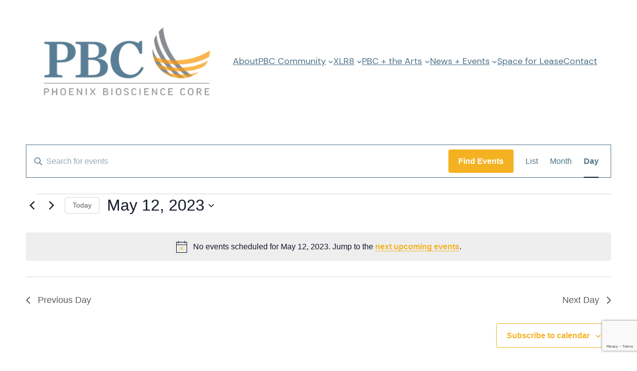

--- FILE ---
content_type: text/html; charset=utf-8
request_url: https://www.google.com/recaptcha/api2/anchor?ar=1&k=6LffPSIfAAAAAJfcPamaYNgBt1skFGwT2br1orzs&co=aHR0cHM6Ly9waG9lbml4Ymlvc2NpZW5jZWNvcmUuY29tOjQ0Mw..&hl=en&v=PoyoqOPhxBO7pBk68S4YbpHZ&size=invisible&anchor-ms=20000&execute-ms=30000&cb=1544ypz0b7su
body_size: 48723
content:
<!DOCTYPE HTML><html dir="ltr" lang="en"><head><meta http-equiv="Content-Type" content="text/html; charset=UTF-8">
<meta http-equiv="X-UA-Compatible" content="IE=edge">
<title>reCAPTCHA</title>
<style type="text/css">
/* cyrillic-ext */
@font-face {
  font-family: 'Roboto';
  font-style: normal;
  font-weight: 400;
  font-stretch: 100%;
  src: url(//fonts.gstatic.com/s/roboto/v48/KFO7CnqEu92Fr1ME7kSn66aGLdTylUAMa3GUBHMdazTgWw.woff2) format('woff2');
  unicode-range: U+0460-052F, U+1C80-1C8A, U+20B4, U+2DE0-2DFF, U+A640-A69F, U+FE2E-FE2F;
}
/* cyrillic */
@font-face {
  font-family: 'Roboto';
  font-style: normal;
  font-weight: 400;
  font-stretch: 100%;
  src: url(//fonts.gstatic.com/s/roboto/v48/KFO7CnqEu92Fr1ME7kSn66aGLdTylUAMa3iUBHMdazTgWw.woff2) format('woff2');
  unicode-range: U+0301, U+0400-045F, U+0490-0491, U+04B0-04B1, U+2116;
}
/* greek-ext */
@font-face {
  font-family: 'Roboto';
  font-style: normal;
  font-weight: 400;
  font-stretch: 100%;
  src: url(//fonts.gstatic.com/s/roboto/v48/KFO7CnqEu92Fr1ME7kSn66aGLdTylUAMa3CUBHMdazTgWw.woff2) format('woff2');
  unicode-range: U+1F00-1FFF;
}
/* greek */
@font-face {
  font-family: 'Roboto';
  font-style: normal;
  font-weight: 400;
  font-stretch: 100%;
  src: url(//fonts.gstatic.com/s/roboto/v48/KFO7CnqEu92Fr1ME7kSn66aGLdTylUAMa3-UBHMdazTgWw.woff2) format('woff2');
  unicode-range: U+0370-0377, U+037A-037F, U+0384-038A, U+038C, U+038E-03A1, U+03A3-03FF;
}
/* math */
@font-face {
  font-family: 'Roboto';
  font-style: normal;
  font-weight: 400;
  font-stretch: 100%;
  src: url(//fonts.gstatic.com/s/roboto/v48/KFO7CnqEu92Fr1ME7kSn66aGLdTylUAMawCUBHMdazTgWw.woff2) format('woff2');
  unicode-range: U+0302-0303, U+0305, U+0307-0308, U+0310, U+0312, U+0315, U+031A, U+0326-0327, U+032C, U+032F-0330, U+0332-0333, U+0338, U+033A, U+0346, U+034D, U+0391-03A1, U+03A3-03A9, U+03B1-03C9, U+03D1, U+03D5-03D6, U+03F0-03F1, U+03F4-03F5, U+2016-2017, U+2034-2038, U+203C, U+2040, U+2043, U+2047, U+2050, U+2057, U+205F, U+2070-2071, U+2074-208E, U+2090-209C, U+20D0-20DC, U+20E1, U+20E5-20EF, U+2100-2112, U+2114-2115, U+2117-2121, U+2123-214F, U+2190, U+2192, U+2194-21AE, U+21B0-21E5, U+21F1-21F2, U+21F4-2211, U+2213-2214, U+2216-22FF, U+2308-230B, U+2310, U+2319, U+231C-2321, U+2336-237A, U+237C, U+2395, U+239B-23B7, U+23D0, U+23DC-23E1, U+2474-2475, U+25AF, U+25B3, U+25B7, U+25BD, U+25C1, U+25CA, U+25CC, U+25FB, U+266D-266F, U+27C0-27FF, U+2900-2AFF, U+2B0E-2B11, U+2B30-2B4C, U+2BFE, U+3030, U+FF5B, U+FF5D, U+1D400-1D7FF, U+1EE00-1EEFF;
}
/* symbols */
@font-face {
  font-family: 'Roboto';
  font-style: normal;
  font-weight: 400;
  font-stretch: 100%;
  src: url(//fonts.gstatic.com/s/roboto/v48/KFO7CnqEu92Fr1ME7kSn66aGLdTylUAMaxKUBHMdazTgWw.woff2) format('woff2');
  unicode-range: U+0001-000C, U+000E-001F, U+007F-009F, U+20DD-20E0, U+20E2-20E4, U+2150-218F, U+2190, U+2192, U+2194-2199, U+21AF, U+21E6-21F0, U+21F3, U+2218-2219, U+2299, U+22C4-22C6, U+2300-243F, U+2440-244A, U+2460-24FF, U+25A0-27BF, U+2800-28FF, U+2921-2922, U+2981, U+29BF, U+29EB, U+2B00-2BFF, U+4DC0-4DFF, U+FFF9-FFFB, U+10140-1018E, U+10190-1019C, U+101A0, U+101D0-101FD, U+102E0-102FB, U+10E60-10E7E, U+1D2C0-1D2D3, U+1D2E0-1D37F, U+1F000-1F0FF, U+1F100-1F1AD, U+1F1E6-1F1FF, U+1F30D-1F30F, U+1F315, U+1F31C, U+1F31E, U+1F320-1F32C, U+1F336, U+1F378, U+1F37D, U+1F382, U+1F393-1F39F, U+1F3A7-1F3A8, U+1F3AC-1F3AF, U+1F3C2, U+1F3C4-1F3C6, U+1F3CA-1F3CE, U+1F3D4-1F3E0, U+1F3ED, U+1F3F1-1F3F3, U+1F3F5-1F3F7, U+1F408, U+1F415, U+1F41F, U+1F426, U+1F43F, U+1F441-1F442, U+1F444, U+1F446-1F449, U+1F44C-1F44E, U+1F453, U+1F46A, U+1F47D, U+1F4A3, U+1F4B0, U+1F4B3, U+1F4B9, U+1F4BB, U+1F4BF, U+1F4C8-1F4CB, U+1F4D6, U+1F4DA, U+1F4DF, U+1F4E3-1F4E6, U+1F4EA-1F4ED, U+1F4F7, U+1F4F9-1F4FB, U+1F4FD-1F4FE, U+1F503, U+1F507-1F50B, U+1F50D, U+1F512-1F513, U+1F53E-1F54A, U+1F54F-1F5FA, U+1F610, U+1F650-1F67F, U+1F687, U+1F68D, U+1F691, U+1F694, U+1F698, U+1F6AD, U+1F6B2, U+1F6B9-1F6BA, U+1F6BC, U+1F6C6-1F6CF, U+1F6D3-1F6D7, U+1F6E0-1F6EA, U+1F6F0-1F6F3, U+1F6F7-1F6FC, U+1F700-1F7FF, U+1F800-1F80B, U+1F810-1F847, U+1F850-1F859, U+1F860-1F887, U+1F890-1F8AD, U+1F8B0-1F8BB, U+1F8C0-1F8C1, U+1F900-1F90B, U+1F93B, U+1F946, U+1F984, U+1F996, U+1F9E9, U+1FA00-1FA6F, U+1FA70-1FA7C, U+1FA80-1FA89, U+1FA8F-1FAC6, U+1FACE-1FADC, U+1FADF-1FAE9, U+1FAF0-1FAF8, U+1FB00-1FBFF;
}
/* vietnamese */
@font-face {
  font-family: 'Roboto';
  font-style: normal;
  font-weight: 400;
  font-stretch: 100%;
  src: url(//fonts.gstatic.com/s/roboto/v48/KFO7CnqEu92Fr1ME7kSn66aGLdTylUAMa3OUBHMdazTgWw.woff2) format('woff2');
  unicode-range: U+0102-0103, U+0110-0111, U+0128-0129, U+0168-0169, U+01A0-01A1, U+01AF-01B0, U+0300-0301, U+0303-0304, U+0308-0309, U+0323, U+0329, U+1EA0-1EF9, U+20AB;
}
/* latin-ext */
@font-face {
  font-family: 'Roboto';
  font-style: normal;
  font-weight: 400;
  font-stretch: 100%;
  src: url(//fonts.gstatic.com/s/roboto/v48/KFO7CnqEu92Fr1ME7kSn66aGLdTylUAMa3KUBHMdazTgWw.woff2) format('woff2');
  unicode-range: U+0100-02BA, U+02BD-02C5, U+02C7-02CC, U+02CE-02D7, U+02DD-02FF, U+0304, U+0308, U+0329, U+1D00-1DBF, U+1E00-1E9F, U+1EF2-1EFF, U+2020, U+20A0-20AB, U+20AD-20C0, U+2113, U+2C60-2C7F, U+A720-A7FF;
}
/* latin */
@font-face {
  font-family: 'Roboto';
  font-style: normal;
  font-weight: 400;
  font-stretch: 100%;
  src: url(//fonts.gstatic.com/s/roboto/v48/KFO7CnqEu92Fr1ME7kSn66aGLdTylUAMa3yUBHMdazQ.woff2) format('woff2');
  unicode-range: U+0000-00FF, U+0131, U+0152-0153, U+02BB-02BC, U+02C6, U+02DA, U+02DC, U+0304, U+0308, U+0329, U+2000-206F, U+20AC, U+2122, U+2191, U+2193, U+2212, U+2215, U+FEFF, U+FFFD;
}
/* cyrillic-ext */
@font-face {
  font-family: 'Roboto';
  font-style: normal;
  font-weight: 500;
  font-stretch: 100%;
  src: url(//fonts.gstatic.com/s/roboto/v48/KFO7CnqEu92Fr1ME7kSn66aGLdTylUAMa3GUBHMdazTgWw.woff2) format('woff2');
  unicode-range: U+0460-052F, U+1C80-1C8A, U+20B4, U+2DE0-2DFF, U+A640-A69F, U+FE2E-FE2F;
}
/* cyrillic */
@font-face {
  font-family: 'Roboto';
  font-style: normal;
  font-weight: 500;
  font-stretch: 100%;
  src: url(//fonts.gstatic.com/s/roboto/v48/KFO7CnqEu92Fr1ME7kSn66aGLdTylUAMa3iUBHMdazTgWw.woff2) format('woff2');
  unicode-range: U+0301, U+0400-045F, U+0490-0491, U+04B0-04B1, U+2116;
}
/* greek-ext */
@font-face {
  font-family: 'Roboto';
  font-style: normal;
  font-weight: 500;
  font-stretch: 100%;
  src: url(//fonts.gstatic.com/s/roboto/v48/KFO7CnqEu92Fr1ME7kSn66aGLdTylUAMa3CUBHMdazTgWw.woff2) format('woff2');
  unicode-range: U+1F00-1FFF;
}
/* greek */
@font-face {
  font-family: 'Roboto';
  font-style: normal;
  font-weight: 500;
  font-stretch: 100%;
  src: url(//fonts.gstatic.com/s/roboto/v48/KFO7CnqEu92Fr1ME7kSn66aGLdTylUAMa3-UBHMdazTgWw.woff2) format('woff2');
  unicode-range: U+0370-0377, U+037A-037F, U+0384-038A, U+038C, U+038E-03A1, U+03A3-03FF;
}
/* math */
@font-face {
  font-family: 'Roboto';
  font-style: normal;
  font-weight: 500;
  font-stretch: 100%;
  src: url(//fonts.gstatic.com/s/roboto/v48/KFO7CnqEu92Fr1ME7kSn66aGLdTylUAMawCUBHMdazTgWw.woff2) format('woff2');
  unicode-range: U+0302-0303, U+0305, U+0307-0308, U+0310, U+0312, U+0315, U+031A, U+0326-0327, U+032C, U+032F-0330, U+0332-0333, U+0338, U+033A, U+0346, U+034D, U+0391-03A1, U+03A3-03A9, U+03B1-03C9, U+03D1, U+03D5-03D6, U+03F0-03F1, U+03F4-03F5, U+2016-2017, U+2034-2038, U+203C, U+2040, U+2043, U+2047, U+2050, U+2057, U+205F, U+2070-2071, U+2074-208E, U+2090-209C, U+20D0-20DC, U+20E1, U+20E5-20EF, U+2100-2112, U+2114-2115, U+2117-2121, U+2123-214F, U+2190, U+2192, U+2194-21AE, U+21B0-21E5, U+21F1-21F2, U+21F4-2211, U+2213-2214, U+2216-22FF, U+2308-230B, U+2310, U+2319, U+231C-2321, U+2336-237A, U+237C, U+2395, U+239B-23B7, U+23D0, U+23DC-23E1, U+2474-2475, U+25AF, U+25B3, U+25B7, U+25BD, U+25C1, U+25CA, U+25CC, U+25FB, U+266D-266F, U+27C0-27FF, U+2900-2AFF, U+2B0E-2B11, U+2B30-2B4C, U+2BFE, U+3030, U+FF5B, U+FF5D, U+1D400-1D7FF, U+1EE00-1EEFF;
}
/* symbols */
@font-face {
  font-family: 'Roboto';
  font-style: normal;
  font-weight: 500;
  font-stretch: 100%;
  src: url(//fonts.gstatic.com/s/roboto/v48/KFO7CnqEu92Fr1ME7kSn66aGLdTylUAMaxKUBHMdazTgWw.woff2) format('woff2');
  unicode-range: U+0001-000C, U+000E-001F, U+007F-009F, U+20DD-20E0, U+20E2-20E4, U+2150-218F, U+2190, U+2192, U+2194-2199, U+21AF, U+21E6-21F0, U+21F3, U+2218-2219, U+2299, U+22C4-22C6, U+2300-243F, U+2440-244A, U+2460-24FF, U+25A0-27BF, U+2800-28FF, U+2921-2922, U+2981, U+29BF, U+29EB, U+2B00-2BFF, U+4DC0-4DFF, U+FFF9-FFFB, U+10140-1018E, U+10190-1019C, U+101A0, U+101D0-101FD, U+102E0-102FB, U+10E60-10E7E, U+1D2C0-1D2D3, U+1D2E0-1D37F, U+1F000-1F0FF, U+1F100-1F1AD, U+1F1E6-1F1FF, U+1F30D-1F30F, U+1F315, U+1F31C, U+1F31E, U+1F320-1F32C, U+1F336, U+1F378, U+1F37D, U+1F382, U+1F393-1F39F, U+1F3A7-1F3A8, U+1F3AC-1F3AF, U+1F3C2, U+1F3C4-1F3C6, U+1F3CA-1F3CE, U+1F3D4-1F3E0, U+1F3ED, U+1F3F1-1F3F3, U+1F3F5-1F3F7, U+1F408, U+1F415, U+1F41F, U+1F426, U+1F43F, U+1F441-1F442, U+1F444, U+1F446-1F449, U+1F44C-1F44E, U+1F453, U+1F46A, U+1F47D, U+1F4A3, U+1F4B0, U+1F4B3, U+1F4B9, U+1F4BB, U+1F4BF, U+1F4C8-1F4CB, U+1F4D6, U+1F4DA, U+1F4DF, U+1F4E3-1F4E6, U+1F4EA-1F4ED, U+1F4F7, U+1F4F9-1F4FB, U+1F4FD-1F4FE, U+1F503, U+1F507-1F50B, U+1F50D, U+1F512-1F513, U+1F53E-1F54A, U+1F54F-1F5FA, U+1F610, U+1F650-1F67F, U+1F687, U+1F68D, U+1F691, U+1F694, U+1F698, U+1F6AD, U+1F6B2, U+1F6B9-1F6BA, U+1F6BC, U+1F6C6-1F6CF, U+1F6D3-1F6D7, U+1F6E0-1F6EA, U+1F6F0-1F6F3, U+1F6F7-1F6FC, U+1F700-1F7FF, U+1F800-1F80B, U+1F810-1F847, U+1F850-1F859, U+1F860-1F887, U+1F890-1F8AD, U+1F8B0-1F8BB, U+1F8C0-1F8C1, U+1F900-1F90B, U+1F93B, U+1F946, U+1F984, U+1F996, U+1F9E9, U+1FA00-1FA6F, U+1FA70-1FA7C, U+1FA80-1FA89, U+1FA8F-1FAC6, U+1FACE-1FADC, U+1FADF-1FAE9, U+1FAF0-1FAF8, U+1FB00-1FBFF;
}
/* vietnamese */
@font-face {
  font-family: 'Roboto';
  font-style: normal;
  font-weight: 500;
  font-stretch: 100%;
  src: url(//fonts.gstatic.com/s/roboto/v48/KFO7CnqEu92Fr1ME7kSn66aGLdTylUAMa3OUBHMdazTgWw.woff2) format('woff2');
  unicode-range: U+0102-0103, U+0110-0111, U+0128-0129, U+0168-0169, U+01A0-01A1, U+01AF-01B0, U+0300-0301, U+0303-0304, U+0308-0309, U+0323, U+0329, U+1EA0-1EF9, U+20AB;
}
/* latin-ext */
@font-face {
  font-family: 'Roboto';
  font-style: normal;
  font-weight: 500;
  font-stretch: 100%;
  src: url(//fonts.gstatic.com/s/roboto/v48/KFO7CnqEu92Fr1ME7kSn66aGLdTylUAMa3KUBHMdazTgWw.woff2) format('woff2');
  unicode-range: U+0100-02BA, U+02BD-02C5, U+02C7-02CC, U+02CE-02D7, U+02DD-02FF, U+0304, U+0308, U+0329, U+1D00-1DBF, U+1E00-1E9F, U+1EF2-1EFF, U+2020, U+20A0-20AB, U+20AD-20C0, U+2113, U+2C60-2C7F, U+A720-A7FF;
}
/* latin */
@font-face {
  font-family: 'Roboto';
  font-style: normal;
  font-weight: 500;
  font-stretch: 100%;
  src: url(//fonts.gstatic.com/s/roboto/v48/KFO7CnqEu92Fr1ME7kSn66aGLdTylUAMa3yUBHMdazQ.woff2) format('woff2');
  unicode-range: U+0000-00FF, U+0131, U+0152-0153, U+02BB-02BC, U+02C6, U+02DA, U+02DC, U+0304, U+0308, U+0329, U+2000-206F, U+20AC, U+2122, U+2191, U+2193, U+2212, U+2215, U+FEFF, U+FFFD;
}
/* cyrillic-ext */
@font-face {
  font-family: 'Roboto';
  font-style: normal;
  font-weight: 900;
  font-stretch: 100%;
  src: url(//fonts.gstatic.com/s/roboto/v48/KFO7CnqEu92Fr1ME7kSn66aGLdTylUAMa3GUBHMdazTgWw.woff2) format('woff2');
  unicode-range: U+0460-052F, U+1C80-1C8A, U+20B4, U+2DE0-2DFF, U+A640-A69F, U+FE2E-FE2F;
}
/* cyrillic */
@font-face {
  font-family: 'Roboto';
  font-style: normal;
  font-weight: 900;
  font-stretch: 100%;
  src: url(//fonts.gstatic.com/s/roboto/v48/KFO7CnqEu92Fr1ME7kSn66aGLdTylUAMa3iUBHMdazTgWw.woff2) format('woff2');
  unicode-range: U+0301, U+0400-045F, U+0490-0491, U+04B0-04B1, U+2116;
}
/* greek-ext */
@font-face {
  font-family: 'Roboto';
  font-style: normal;
  font-weight: 900;
  font-stretch: 100%;
  src: url(//fonts.gstatic.com/s/roboto/v48/KFO7CnqEu92Fr1ME7kSn66aGLdTylUAMa3CUBHMdazTgWw.woff2) format('woff2');
  unicode-range: U+1F00-1FFF;
}
/* greek */
@font-face {
  font-family: 'Roboto';
  font-style: normal;
  font-weight: 900;
  font-stretch: 100%;
  src: url(//fonts.gstatic.com/s/roboto/v48/KFO7CnqEu92Fr1ME7kSn66aGLdTylUAMa3-UBHMdazTgWw.woff2) format('woff2');
  unicode-range: U+0370-0377, U+037A-037F, U+0384-038A, U+038C, U+038E-03A1, U+03A3-03FF;
}
/* math */
@font-face {
  font-family: 'Roboto';
  font-style: normal;
  font-weight: 900;
  font-stretch: 100%;
  src: url(//fonts.gstatic.com/s/roboto/v48/KFO7CnqEu92Fr1ME7kSn66aGLdTylUAMawCUBHMdazTgWw.woff2) format('woff2');
  unicode-range: U+0302-0303, U+0305, U+0307-0308, U+0310, U+0312, U+0315, U+031A, U+0326-0327, U+032C, U+032F-0330, U+0332-0333, U+0338, U+033A, U+0346, U+034D, U+0391-03A1, U+03A3-03A9, U+03B1-03C9, U+03D1, U+03D5-03D6, U+03F0-03F1, U+03F4-03F5, U+2016-2017, U+2034-2038, U+203C, U+2040, U+2043, U+2047, U+2050, U+2057, U+205F, U+2070-2071, U+2074-208E, U+2090-209C, U+20D0-20DC, U+20E1, U+20E5-20EF, U+2100-2112, U+2114-2115, U+2117-2121, U+2123-214F, U+2190, U+2192, U+2194-21AE, U+21B0-21E5, U+21F1-21F2, U+21F4-2211, U+2213-2214, U+2216-22FF, U+2308-230B, U+2310, U+2319, U+231C-2321, U+2336-237A, U+237C, U+2395, U+239B-23B7, U+23D0, U+23DC-23E1, U+2474-2475, U+25AF, U+25B3, U+25B7, U+25BD, U+25C1, U+25CA, U+25CC, U+25FB, U+266D-266F, U+27C0-27FF, U+2900-2AFF, U+2B0E-2B11, U+2B30-2B4C, U+2BFE, U+3030, U+FF5B, U+FF5D, U+1D400-1D7FF, U+1EE00-1EEFF;
}
/* symbols */
@font-face {
  font-family: 'Roboto';
  font-style: normal;
  font-weight: 900;
  font-stretch: 100%;
  src: url(//fonts.gstatic.com/s/roboto/v48/KFO7CnqEu92Fr1ME7kSn66aGLdTylUAMaxKUBHMdazTgWw.woff2) format('woff2');
  unicode-range: U+0001-000C, U+000E-001F, U+007F-009F, U+20DD-20E0, U+20E2-20E4, U+2150-218F, U+2190, U+2192, U+2194-2199, U+21AF, U+21E6-21F0, U+21F3, U+2218-2219, U+2299, U+22C4-22C6, U+2300-243F, U+2440-244A, U+2460-24FF, U+25A0-27BF, U+2800-28FF, U+2921-2922, U+2981, U+29BF, U+29EB, U+2B00-2BFF, U+4DC0-4DFF, U+FFF9-FFFB, U+10140-1018E, U+10190-1019C, U+101A0, U+101D0-101FD, U+102E0-102FB, U+10E60-10E7E, U+1D2C0-1D2D3, U+1D2E0-1D37F, U+1F000-1F0FF, U+1F100-1F1AD, U+1F1E6-1F1FF, U+1F30D-1F30F, U+1F315, U+1F31C, U+1F31E, U+1F320-1F32C, U+1F336, U+1F378, U+1F37D, U+1F382, U+1F393-1F39F, U+1F3A7-1F3A8, U+1F3AC-1F3AF, U+1F3C2, U+1F3C4-1F3C6, U+1F3CA-1F3CE, U+1F3D4-1F3E0, U+1F3ED, U+1F3F1-1F3F3, U+1F3F5-1F3F7, U+1F408, U+1F415, U+1F41F, U+1F426, U+1F43F, U+1F441-1F442, U+1F444, U+1F446-1F449, U+1F44C-1F44E, U+1F453, U+1F46A, U+1F47D, U+1F4A3, U+1F4B0, U+1F4B3, U+1F4B9, U+1F4BB, U+1F4BF, U+1F4C8-1F4CB, U+1F4D6, U+1F4DA, U+1F4DF, U+1F4E3-1F4E6, U+1F4EA-1F4ED, U+1F4F7, U+1F4F9-1F4FB, U+1F4FD-1F4FE, U+1F503, U+1F507-1F50B, U+1F50D, U+1F512-1F513, U+1F53E-1F54A, U+1F54F-1F5FA, U+1F610, U+1F650-1F67F, U+1F687, U+1F68D, U+1F691, U+1F694, U+1F698, U+1F6AD, U+1F6B2, U+1F6B9-1F6BA, U+1F6BC, U+1F6C6-1F6CF, U+1F6D3-1F6D7, U+1F6E0-1F6EA, U+1F6F0-1F6F3, U+1F6F7-1F6FC, U+1F700-1F7FF, U+1F800-1F80B, U+1F810-1F847, U+1F850-1F859, U+1F860-1F887, U+1F890-1F8AD, U+1F8B0-1F8BB, U+1F8C0-1F8C1, U+1F900-1F90B, U+1F93B, U+1F946, U+1F984, U+1F996, U+1F9E9, U+1FA00-1FA6F, U+1FA70-1FA7C, U+1FA80-1FA89, U+1FA8F-1FAC6, U+1FACE-1FADC, U+1FADF-1FAE9, U+1FAF0-1FAF8, U+1FB00-1FBFF;
}
/* vietnamese */
@font-face {
  font-family: 'Roboto';
  font-style: normal;
  font-weight: 900;
  font-stretch: 100%;
  src: url(//fonts.gstatic.com/s/roboto/v48/KFO7CnqEu92Fr1ME7kSn66aGLdTylUAMa3OUBHMdazTgWw.woff2) format('woff2');
  unicode-range: U+0102-0103, U+0110-0111, U+0128-0129, U+0168-0169, U+01A0-01A1, U+01AF-01B0, U+0300-0301, U+0303-0304, U+0308-0309, U+0323, U+0329, U+1EA0-1EF9, U+20AB;
}
/* latin-ext */
@font-face {
  font-family: 'Roboto';
  font-style: normal;
  font-weight: 900;
  font-stretch: 100%;
  src: url(//fonts.gstatic.com/s/roboto/v48/KFO7CnqEu92Fr1ME7kSn66aGLdTylUAMa3KUBHMdazTgWw.woff2) format('woff2');
  unicode-range: U+0100-02BA, U+02BD-02C5, U+02C7-02CC, U+02CE-02D7, U+02DD-02FF, U+0304, U+0308, U+0329, U+1D00-1DBF, U+1E00-1E9F, U+1EF2-1EFF, U+2020, U+20A0-20AB, U+20AD-20C0, U+2113, U+2C60-2C7F, U+A720-A7FF;
}
/* latin */
@font-face {
  font-family: 'Roboto';
  font-style: normal;
  font-weight: 900;
  font-stretch: 100%;
  src: url(//fonts.gstatic.com/s/roboto/v48/KFO7CnqEu92Fr1ME7kSn66aGLdTylUAMa3yUBHMdazQ.woff2) format('woff2');
  unicode-range: U+0000-00FF, U+0131, U+0152-0153, U+02BB-02BC, U+02C6, U+02DA, U+02DC, U+0304, U+0308, U+0329, U+2000-206F, U+20AC, U+2122, U+2191, U+2193, U+2212, U+2215, U+FEFF, U+FFFD;
}

</style>
<link rel="stylesheet" type="text/css" href="https://www.gstatic.com/recaptcha/releases/PoyoqOPhxBO7pBk68S4YbpHZ/styles__ltr.css">
<script nonce="YOSGQXIra80UfOE62IBu7A" type="text/javascript">window['__recaptcha_api'] = 'https://www.google.com/recaptcha/api2/';</script>
<script type="text/javascript" src="https://www.gstatic.com/recaptcha/releases/PoyoqOPhxBO7pBk68S4YbpHZ/recaptcha__en.js" nonce="YOSGQXIra80UfOE62IBu7A">
      
    </script></head>
<body><div id="rc-anchor-alert" class="rc-anchor-alert"></div>
<input type="hidden" id="recaptcha-token" value="[base64]">
<script type="text/javascript" nonce="YOSGQXIra80UfOE62IBu7A">
      recaptcha.anchor.Main.init("[\x22ainput\x22,[\x22bgdata\x22,\x22\x22,\[base64]/[base64]/[base64]/[base64]/cjw8ejpyPj4+eil9Y2F0Y2gobCl7dGhyb3cgbDt9fSxIPWZ1bmN0aW9uKHcsdCx6KXtpZih3PT0xOTR8fHc9PTIwOCl0LnZbd10/dC52W3ddLmNvbmNhdCh6KTp0LnZbd109b2Yoeix0KTtlbHNle2lmKHQuYkImJnchPTMxNylyZXR1cm47dz09NjZ8fHc9PTEyMnx8dz09NDcwfHx3PT00NHx8dz09NDE2fHx3PT0zOTd8fHc9PTQyMXx8dz09Njh8fHc9PTcwfHx3PT0xODQ/[base64]/[base64]/[base64]/bmV3IGRbVl0oSlswXSk6cD09Mj9uZXcgZFtWXShKWzBdLEpbMV0pOnA9PTM/bmV3IGRbVl0oSlswXSxKWzFdLEpbMl0pOnA9PTQ/[base64]/[base64]/[base64]/[base64]\x22,\[base64]\x22,\x22dn7DrkVzw7nDmQQcwpY1K2zDuiNvw4oACAnDtgfDuGPCnF9zMmUCBsOpw6pcHMKFNBbDucOFwpjDlcOrTsOCXcKZwrfDoB7DncOMTVAcw6/[base64]/QHtpcGHDpMKEXAQACzxOfMORFsOCE8K7RhHCssOtOSTDlsKBKMKNw57DtCBnETM6wow5ScOZwojClj1AHMK6eCXDqMOUwq1hw7MlJMOkJQzDtxDCiD4iw681w4rDq8Kqw4vChXIuCkR+UsOmBMOvA8Orw7rDlSxOwr/CiMOCZyszc8OEXsOIwr7DlcOmPCLDkcKGw5QGw6QwSxnDqsKQbSXCoHJAw6LChMKwfcKZwrrCg08mw7bDkcKWP8OXMsOIwq45NGnCoDkrZ2NGwoDCvRAnPsKQw4fCvibDgMORwoYqHw7CnH/Ci8OcwqhuAmBcwpcwcl7CuB/CvMOzTSsiwqDDvhgeb0EISmgiSyzDkSFtw5Qbw6pNDMKiw4h4ecOFQsKtwoFfw44nRzF4w6zDgUZ+w4VNE8Odw5UGwq3Dg17Chhkad8OUw7ZSwrJ8XsKnwq/DpijDkwTDtMKyw7/DvV5lXTh5wqnDtxc9w6XCgRnCv0XCikMEwqZAdcKsw7Q/wpNmw7wkEsKow7fChMKew6FASE7DvsOIPyMJEcKbWcOfEB/DpsOEE8KTBhZxYcKef17CgMOWw7/[base64]/CicKAaHddwql+ZhrCr8OUwr8KwqlSwpXCh2PCssKtBzbCnyZEY8OUV1HDrgElSMKLw6RkKnZNY8OywqRfOMKqJsOLJlZkEV7DvMOzSMO4bG7Cs8ODBRjCuzrCkQ4bw5bDnm8lXcOkwp7DkEYtKx8Rw4/[base64]/[base64]/CjMOKPn/Dk0oBM8OVImBEwpHDiMOCd1zDoCU/fcKkwqgoJiN1UAvCjsKYw40EHcOGPznDrgXDkcKswp5bw4gdw4fDqVzDtBMSwrXCnMOuwoYWU8KSSsOsHjHDtcKIPlJKwo9JP3QmT07CtcK0wqU8NWtbEcKawrDCjlPDp8KTw61kw59NwqDDi8OIIn0zRcODPw7DpB/CgsOMw7R6PmLClMK/bWzDgMKBw7gfw7dRwrtaVUnDscKQMsK9YsOhT2gJwqfCskl4KkrDhXJjDsKOUw1owqHClMK0W0fDnsKcI8KBw5rDq8OdaMO2w7Qnw4/Di8OgK8OUw7/[base64]/CmAY2RFPDnj7DtMOpw54Xw4jDusKiwoXDtjDDiWjCqiPDm8OBwoRrw6pAS8K9wpRociEtTMK2DnlNDMKOwrRkw5zCjirDm1rDvH3DqcKrwrvCnUjDmsKOwp/[base64]/wpM6wokTwrZlw6U+L8OHX1zDhkDCqMOkeWfCvcKRwqDDvcKqHS4Pw6HDt0NkfwXDr2bDm24twqxTwqjDusKtIj9uwrYzTMKwGRvDs35gTcKbwqTCkC/DssKbw4ogRSzDs35kJ3HCvXZiw5jDiUN5w4fCksO1QnLCqMOfw4XDrXtbMH5pw6F1HV3Cs1YYwpvDkcKzwqjDj0rCqcOET33ClUvDhQ1jDw0Iw7MPWsOwLMKAw7rDtgHDg17DmF9yUXMbwr4mDMKrwqNiw5YpW1VZHsO4QHLCgcOldls/wqvDkD/Cn1bDnxDCh1xlbHMHw7dow5jDhC/Du3HDnMOTwpEowpbCoV4iMCRow5rDumYtAiVhGTjCj8Ofw5gRwq8ew4AQM8KrHcKUwp0bw5E/HnTDn8O9wq1ew5TCvm4rwr8eM8KFw5zDhMOWfsK/JQbDqsKnw63CrHk+aTUqwoxnSsOPG8K7BhTCqcO8wrTDtMOHIcKkNU8hM3FqwrfCmiIYw4rDg17Cm1IowqPCmsOJw7TCi2/DoMKCQG02FMK3w4TDqVsCwrHDtMOLwobDvcKZDhLCk1pBeyl/XDTDrEzCtkLDkmMYwqUnw6fDo8O7HEk+wpXDhsObw6BmaVfDh8KyacOiVMO7FcKSwrlAIk4Qw7tMwrLDpkLDv8KGb8OXw73DusKUwo/DlA98Nmlww4dBEsKSw6EPGyTDuTjCjsOow5zDnMK+w5nCgMOmDnXDsMK0wrLCk0fCmsKcBmrCpsOhwpfDiE7Ctz0SwrE3wpLDtcOEaiZbalfCvMOGwrfCu8KzT8O2dcOUN8OyVcK6DcOPey3ClCYBN8KLwpbDosKLw73Cq0QwbsKIworDqMKmQXt/w5HDi8OkBAPCjS0XDx/CogJ7NcOAXG7DvCIgD3bCg8KeByvCkH9OwqhbK8OLRcKzw6vDuMOYwo99wojCrx3CksOgw4jCv0d2w5fClMOaw4o+wp4rQMKMw7YtEMKFR2E0wpXCr8Kaw50XwpBTwpvCnMKtasOnUMOCRsK/UMKjw51vBBbDjDHDisOcw6B4ecOscMOOLSrDhMOpwpYuwrTDgBLCpmzDkcKQw5Jqw74De8KTwpnDlsOaLsK6KMOVwr/DnWImw6ZWdTVZwqwrwqwlwpkQGQwywrXDhyo0PMKkwoxYw7nDuwjDrE5TciDDmlnDisKIwo5pwozDgw3Di8O+w7rCl8OPF39Tw7TCisOldsOLw5fChBnCpy7DicKIw4nDvsOOPXTDgjzCgxfDiMO/B8OTZxkbVVtKwpLCu1Ucw7jDqsODPsOfwoDDnxR7w6pQLsKxwpYnFApiOSrCq0LCk2JHYsOrwrFhSsO1wppzbibCjmU2w43DocKOKcKHSsKkIMOjwoXCnMKew6VTw4FRYsOsVUPDi0tKwqzDiBnDlycKw6ksGsOzwrFiwqrDs8O/wpBaQRo4wqzCqsOFZn3ChMKPBcKlw5Ayw5A6FsObB8OVecKuw64OQ8OyKBfChmJFZnk4wp7DhzwawozDk8KVQcKhT8O7wo/DhMOYKi7CiMK6KiRrw5/CscK1KsKHIizDvsKRA3DChMKxw58+w65kwpLCnMKWYHsqd8OiVAbCmTN8AcKZShDCt8KqwqVjYQDCk0XCtFvCuhfDujgTw5FZw43CjHrCvBd9Q8O2Rgglw43Cq8KYMH/ChSLCh8KPw7YtwohMwqguRFXCv2HCicOewrFAwpcMU1kew5YSJcOpYcOdQcOOw7NlwoXDgHImw6zDqMOyTQbCicOzw7JnwqDCicOmUsOhdmLCijzDtxTCpH3ClxrDvHBQw6gSwoPDv8K/wrkhwrJnIMOGFQVhw6zCrsKsw47Dv3d7w5sew4TCmMOfw4lqZXXDqMKTccO0w4Aiw47CocKgC8O1H3N6w789BEx5w67DplLCqhLCisOuw6BvFCTCtMKsEsK7w6FWFiHCpsKOGcOQw63CuMKuAcKPOm1RV8OYe29Qwp/[base64]/NMObVMOyZ8Kfw7gDbMOJHFo7TcKIbxTDkcONwrZ/G8OcYQPDo8Kwwq7DlcKhwoNBbUh1KRcYwo/[base64]/wpN3STYJf8KiBwnDtRxdXgjCuQLCtzRPbsOkw7fCncK8cARNwrAhw79mwrZRTDIMwqs9wo7CoQrDuMKDBVQ4KcOEFzgIwqp8TncjUxYfMVg1GMO9FMOqQMKKLD/ClDLDv2t9wqIkVBMKw6vDr8KQw5LDiMKRIHbDrkdEwppRw7llcMKqVmfDsnAxTsOnG8KRw5LDhsKHSFkWOMORFF95woPCjnNsMW5yPlYMUBQoa8OgKcKRwqgzbsOVDMOrR8KmAMO9AMKeJMKKHMOmw4UowrUYbMO0w6hPYQgCS1B6YMKDSTUUFQ4ww5/DssOpw687w745w7EYwrFVDhpHb3PDoMKZw44eHznDvMOOAsO8w53Dk8OtYsK0aTPDqWzCkgsowoPCmMO0MgPDlMODIMK+wrgzw4jDkgAYwpF2CnoGwo7Dg2HCjcOrOsO0w6vCgMOjwrfCthfDrMK+SsOIwpFqwrPDisKCwovCuMKGccO/AWsqEsKsbxXCtR7DncKPbsObwrPDhMK/ICsEw5zDpMOXwrRdw5zCqxvCiMO9w4HDncKXw6rCtcO6wp0yFwQaOkXDiTIuw4oNw4hDK11dGn/Dn8OVwo7CgHbCrMO6ExzCn1zCgcKDLsKSH1rDksOfVcOZw79/[base64]/CgVlGQ8KuwoXCjjLChkHDhGY+w5cYwr/CosK+w5PDtXwOV8Osw5fDl8K0JMOdwp/DpsOXw4LClQwOw4hLwpxFw4FwwpXCkjJ1w45dP3vDgcOsGxnDm0DDm8O3AMOOw6xVw5JFZcOqwoLCh8OTM0TDqxwoO3jDriJkw6MZwpvDmzUDDFjCj2AfLcK/UURQw4BNNhtzwpnDqsKcAg9AwrlQw5dMw751IMOtVMKEw5LDmcKLw6nCn8Oxw58UworDuxtdwpfDnR7CvMKvAyjCi2TDmMKVLMK8NQlEw5MgwpAMPFfCjll9woI3wrp/CFdSVcOwAsOSFsK4EMOlw6Q1w5XClsOsBn3ClQNvwokOEcO7w7LDlBpLRnXDsDvDq18qw5LCtA8wRcKPIR7CoHHCrSZyXi7Du8Olw41EbcKXCMK7woBXwpsRw5o+OThowqnClcKuwqLCmmlYwr3DsE4OLjx9PsOTwrrCgnjCsx9jwq/DtjEWR34GXMO3N2rCj8Kcwq/DmsKEY0fDhz5oDcKQwoE/eyrCtcKiwoYJJU82X8O0w4jDlRXDqsOywrIBeh/[base64]/CiW4uHsOwwrITUEoCM8Oew7TCmQF1wqbDkMKbw4nDrMONAgl6eMKOwr/CsMO/AznCjcOHwrTDhznDvMKvwo/ClsKjw69NCmnDp8OHBcO5ShnCk8KhwprDjBMywp7DlXAfwoHDqSwawp/[base64]/DlMOtwp85w4bCpcOjElHDgUQWwobDkMOpd3ZjWcOKK03DrcKmwoBMw63ClsO/wp4MwqTDllp+w4lswpYRwrVFbBvCm0HCknjDjnTCqsOHZmLCmVULTsOdXHnCpsOhw41TJCdjc1kAOcKOw5TCosO4PFTDqD8NNlUdL1rCvjJeUyY5HQwuV8KsEk7DqMOlDMO2wqjDncKOV0kGURjCoMOIIsKkw5/CuRjDhh7DoMKOw5LDgBFOL8OEwrHCnCrCslHCiMKLwpLDr8OCZWl0JXPDsWskfiB4PsOkwrTChm1LdBdiaCLChcK8ZMOpJsO2AcK9LcOPwo5aKC3Dt8O9HXbDlMK5w6c8PcOjw5lWw63Dl3FDwrzDtWkHHsOzL8OMcsOXd2jCsnnDmhxfwrXDl0/[base64]/Ct1gUIcOaUh3Csl8IQcOgw43CpBhiwq/CkENiXRfCsVTDmmluw6xgEMOjbDxBw44ECDJTwqDCtDfDlMOCw5pTIMOwKsOkP8KJw4wWHMKJw5DDoMOhf8Kaw57CgcOxCXXDgcKFw70cFmPCvCvCuwADTMOzX1AMw5DCuX/CosO2FG/DkEh3w5ZIwp3CuMKTwr3CvcK4bTnCv1HCvcKVwq7CncO3U8OGw6cSwrPCm8KhM2kuTjkWBsKJwrfDmnDDjkHDsjg8wp86wqPCicO+O8KSCBbDtGMVZsOHwqvCpVtTGnQtw5TClhZiwocUTn/CoQPCpmRBBcKjw5bDpcK7w5VqCXjDocKSwrDDjcOeJMOqRsOZf8KHw6HDhnfDmBrDisKiNMKiIRPCuhBmKMOewqo9H8Odwo8ZNcKKw6B6wrZsFMO2wo7Dv8KIVz0Nw6nDi8KjIhbDuV3CusOkXiTDmBx3OXpZw7/CiBnDvDrDtxMjfVbDrR7Dg0wORAQrwq7DhMODYEzDpX5MUjBCdMOawoHDhnhFw60Cw5svw7clwp3Cs8KnDzLCk8K9woowwpHDjX4Mw7FzQk0CY1bCoEzCnmEmwqELesO7Di0Gw73DtcOxwqvDui0vAcOaw4lhZ2EJw7/CkcKewqnDtMOAw6XCrcORw4zDv8KWemwywpXCuWomABPDh8KXXcO4w5nDjcKjw5NIw4jDv8OswrzCmcKLA2XCmQpuw5/CtXDCjXPDg8K2w5E1VMKTfsOBMkjCtiI9w6zCrcONwpB8w53Dk8K8woLDkl8XJ8OkwqfCm8Oyw707WMOqd3PCksOGAzzDkcOMX8KHQldScVF9w6wVd2NETMOvfMKTw4vCqMKHw7oTUMKZbcKNFTBzLcKOwpbDlWXDi0PCni/CqlBQQsOXYcOAw7UEw4g7wo82HB3DncO9VVbDs8O3bcKew5sSw75FPsOXw7zDqsOQwpfCiAjDj8KJw5TCksK3bj/CpVQtUsOjworDjcKtwrBUCSATOwXDswlvwpbDiWAjw5DCksOBw4/[base64]/ClMKYXS3DmcOswq1hwozDu8KVwqdUTcOFwrhIwr8KwoLDkXwjw6dJQ8OtwqUqPMOGw6fCksOZw4MHwpDDl8OLAcKjw4tLwpDCiiMaE8Oiw44pwr7CslDCpVzDgTI/wo5XUVbClUnDqh5Pwo3Dg8OPTRt8w7QadmTCg8Krw6LCqRnCohfDhDPClsOFwrxJw7A+w5bCglTCqcKrVsKAw7s6Rm5mw4tIwqdqWQlmQcK5wplEw6bDl3IKwrjCmj3CqHDCmTJVw5DCo8Onw6zCoA1hwoFmwqIyNsOLwprDkMOXw57DocO/aX0/w6DCjMK6NynCkcO+w44Jw4DDocKaw5JqSUnDk8KHJg/Cv8Ksw656a0lWw7xKJ8OYw5/ClsOiHlk3wrEueMOiwp10Bz9gw45nbG3Do8KpYxTDoVAvVcO7wqvCt8Ktw5PDp8Kjw4ZPw6fDlMOywrgdw5DDo8OPwofCucKrfiY/[base64]/QRrClcOswpkbwro/w75gHsKjZWZSPcOYVsKgH8OpKhfCskg0w43DnGoAw49jwoYPw77CpVEXMsO9wpzDlVcnw4fCiULClsK3GV3Dl8OvGV98YXtXAcOLwpPCtGTCq8OKw73DvXPDqcOVRGnDuxBMwr9Pw5h2wo7CssKVwoRONMKBWzHCvhzCuVLCtj/DglEXw4vDl8KUHAgLw4slXcOxwqkmXcKqXFhEX8Kvd8ObRMODwpHCgn3CsWcxC8OyZRfCvcOewq7Dr3dGwq9jFMOjDMOAw7zCnjtzw47Cv3NYw7XDtMK7wq/DusKjwqjCjU/Dr3ZZw5/CtiDCksOTMwJBworDncKZPSXCr8Kpw79FOWbDsCfCtcKVwqfDiAohwozDqQfCqMO0wo0Bw5pHwqzDlgtbRcKjw5jDjzt/[base64]/Di8KLwp8Ow4fCg0oVw7Esw6HCnBbCjcO5w6XDscKRHcOFDcOVAcO0NMKxwp96c8O3w7XDu25UX8OaKsKyZsOLP8O0Ah/Cv8K3wrE7fCnCjj/[base64]/Dkm/DqmnCjUkMbQIpYTvDrsO4UVl7wrfChsKqwpBDCcORwrNJZCLCj0cMw7PDg8OEw7rDoApdSUnDk1Z/[base64]/[base64]/[base64]/[base64]/CjT0HCFXDlMOiw5xWRVd+w7olw6giTMKPw4HDhWUJw6UlMQzCq8K/[base64]/w69DNS56bcOTwosYOUxCWj9OwpdaXsKGw4BQwpx2w7vCjcKcw41tLcOxa3zDq8KTw5/[base64]/[base64]/CsMKVI8KLw696w4XCu8Kqwq1lG8OqTcOjwpJewrjCr8OiNCXDp8Kxw6PCvn0Jwqw3ecKYwoJZUyzDiMK7MmZ9wpfChlgww6nDsFLCsUrDuDLCnnptwo/DlMOfwrTDr8Obw7gLX8OgTsOrY8KnI1HCgsKxCR5HwoXChm9JwpJAOi8bLmkrw5/CksKAwpbDoMKqwrJ+w4gNJxVqwoZAVxfCisOmw7jCk8KJw5/DlCjDtmcKw5rCvcOoK8OjSzfCrnvDqU3CicK5fFFUbjbChn3CtMO2wpFRUXtww6jDrmESYVjCsyDDhA4MdBnChMKmdMOmRgoVwoNrD8OowqE0XiI/[base64]/w43Co1vCtcO8w4TCgMKKw6TDl8KHw4nCoMO4wr8WwpZ+wqzDjMKAYmPDjcKmMXRSw5ETRxINw7nDjXDCskvCmcOGw4VuYXTCk3Fxw5PCs3TDgsKDUcKDVMKLcR/[base64]/CgcO/RsOzR8KvwqHDtzHDvR1vwoFQw54fwrvDq3hqKMO8wpLDiH1mw7Z4DsKUwrvDucONw6gGTcKLZVEzwq7DgcKxB8O/KMKFPsKfwow1w7rCiHMmw5xUHRs+w5LDkMO3wp3DhjJUfMOqwrXDmMKVW8OlJMOmWDwIw55Kw6nCjcK7wpXCmcO3McOUwqxLwr4tdMO6woHCrmpAesOuGcOowpBrOnfDnw3DvXzDpXXDhMKKw5l/w7HDtcOUw6N3FR/DsH/[base64]/w5Rgw5p/w5Yywp5WGcOwwpwXLDTCtgcFw4rDqTLDmsOxwow/TFvCpRp5wqV/[base64]/DsWPDnA0Iwogawqluwq85IsOcRsKfw5U6Qj7DtnbCuirChMOkTmR/RylBw7LDrkVUFsKDwph/woEZwpbDsGDDrsO8DcKHScKNBcOowoogw5kIenw7A0Rkw4Anw78Zw6Rnah/Dl8KZVsOkwpJ2wpPCl8O/w4/Cj2dswozCoMK8KsKEwpDCvMO1LUvCinjDnMKzwrrDqsKQcMOFPSnCu8K/wojDgwPCgcOSLBHCosKebUQ4wrMpw6nDkDPDvGnDl8KQw5MQG1TDsWrDtsKvTsOdUcKvYcOkbGrDrSJqwrpxZcOAXjJ/eBZhwrbChcOcMjPDmMOGw4/CjcOVH3sEWXDDjMOjRsO5eXoBCm1rwrXCpRhaw4TDpcOQBSc6w6DDscKrw6ZPwosfwo3CpE5yw4otGShEw4rDgsKawofCiUjDg1VjXsKiDsONwqXDhMOOw6EPMXUiZCw1ZcOBSMKqF8OsFXzCpMOTZ8K0BsKfwp/[base64]/DqTnCgsKDw67Ci8KmwrgYw7xOKMOjw7zCu8KOdUXCmRBmwqfDvlF0w50TC8O0ScKWKVoUwqt0VMOcwpzCjMKnK8OPLMKPwr9lTBrCtsKOJcOYAsKABSsJwqR1w5wfbMOBwp/ChMOiwqxfDMK/ZWkgw60rwpbCryfDtcOAw68qw6HCssKIFMK8AcOJWQ5Tw71sLSnDt8KAAUtsw5XCtsKXT8OsIRfCplnCoz1Ua8KDZsOcZcOlIcOUWsOQH8KqwqrCjQvCt2/DmMKMZWXCokbCm8KJf8Krw4PDn8OYw7Nmw63CrXk7GH7CrcOPw67DkS/[base64]/DlMOUbsKxwqt/wqLDncK/[base64]/FnVATMKfw7PDkhDCigfDlMOZw4w4wpktwpMAa8O7YMOmw7lBGDEIZG3DulUdUcOXwo9+wpnChsOPb8K5w5nCssOOwovCqsOVLsOZwqpTYsOIwoLCpcKywo/DtcO9w643JsKdNMOsw6nDisKPw7tqwr7Du8KsbjoiRBh6wqxTYmMew7IewqoSAUbDgcKPw5Izw5JUXALCvMKOZwPDnkEcwrbDmcK9NxzCvjwOwrDCpsKswobCjMORwpcIwoMOAWAVOsKnwq/DpRTCskBNXTXDlMOBVsOnwp3DucKFw6vCoMK6w6jCli9Xwph4W8K5VcODw6TChn0TwpwjQsKZNsOPw5LDmsO+w5NEJ8KlwqQ5B8KAWidUw5TCrcOJwoPDui44VX81UMKkwqzCtj9Cw5Eyf8OMwoFAbMKvw73Dv0VEwqUmwqthwq4RworCpmvClcK7DCvCmE/DucO9EUbDpsKaegLCuMOGelwEw7/CnmfDtcOQZ8OBShXCvcOUw4TDjsOHw5rCpmMbbn4NaMKELXp7wpBiesONwr1gLnl6w4nChT4SKxhPw6jDpsOTOsOyw6dqw5JpwpsRwrTDmjRFDTAEGhIpGVPCnMOFfQE0MmrCv2bDuhvDoMOtYG5sARMvR8KSw5zDsWZPYjwxw6/CpMKkHsOEw7gyQMOOEXwvF3/CocKIChPCkSlCFMKWw5vCuMOxTcK6AcKQJ1jDsMKFwp/DsGTCrThjScO+woDDlcOKwqNBw54uwobChm3DnWtqIsOqw5/CmMKbLxVaV8Kxw6QMwpzDuVfCgsKGTkZMw608wrFHacKrZDk/T8OJUsOnw7zCuxxcwrJGw7zDnl0fwo4Hw4DDoMKVW8KTw7LDtgE+w7MPERMlwq/DicKew6bDssK3TFPCoE/CjcKdawAJb0zDhcKBCsOgfSt7JAI8PW3DmMOwRU0XNQlTwpjDmX/[base64]/DpE86ZcKFw7cPAFk3PcKeVMOKw5XDn8KGw77DosK0w69owoDChsO2AsOLOMOEbSzCrcOvwrpawqQPwpAGZgPCsxfCnCVyJ8O7F3LCmMKFKcKbYmXClsOcPMO4W1/CvcOpegLDuSfDscOlG8KpOjHDnMK5anFPXX1jAMO+MTgnw5VoR8Krw45hw5bDmFwIwq/[base64]/MsOiwozDl8KqwqtawqRIUsKEdTLCtyLDqkPCtcK7OsOuw7Q/M8OiHsOzwrDCrMOXKcONR8O0w5vChUE6IMKnbnbCnFrDrXbDsVM1w58tPVbDmcKsw5XDusKvCMKUBsO6RcK3YcO/OCRawowlZEljwqDCjsOOJx3CtcO5AMOjw5V1wr03XsKKw6rDnMK9fcOrFyPDk8KdGAFSQULCrkkew5lGwrjDtMKyfcKEdsKfw4lLwqA3L0poMiTDu8OvwrXDj8KiT258E8KRPhsJwoNeQ207P8OpXsKNAjfCqiLCpA5jwr/ClmDDjR7CkURww5t5bD0UJcOuUsOoGzJGLBt/[base64]/Cvh7Cn8KNwrhcPE3DvgjDtWfDpCfDosO4woNJwr/CjnlIKsKRRT7DoyleHALCiA3DtcOcw6bCu8OJwr/DoxPCu2sSWcOtw5LCh8OwPMKdw7x0w5DDjcKwwoFswroqw4JTLMO6wpFLTcOYwqoww6JrZcKZw7Vow4XCiWRfwpjCpcO3cnTDqAtYMhDCsMODZ8Ofw6nCjMOcwoM/N23CvsO0w6jCisKEWcOrK1bCn3dQw69Aw7nCpcK2wo7ClMKmWsKgw6BfwrM3woXDvcOtaVkyTlsAw5Utwo48wr7DusKRw5DDiyLDjW/Dt8KMLADCj8KtWsOLZsKWeMKTTB7DkMOzwqQ+wpzCnE9pHibCmMKtw70sT8OAaUXClgXCs348wpllcjQJwpYxYMKMNGbCqAHCr8OCw6pvwrkAw6HDoVnDisK0wrdPwohPw6pjwqcoAAbCr8Knwo4BQcKxX8OOwqx1eQVcGhQFAcKow5sSw5zDgnI+wpjDhUs/UcKUG8KBSMOaYMKTw6RvPcOfw6ZCwrHDqTcYwosaGMOrwpFpeWRCw6YIc0zCjmcFwq5BKsKJw7/CiMKnQDZ2wpMAJmbCikjDgcKgwoBXwoRCwovCu2nCnsOTw4bCuMOdREYjwqnChxnCncOQYHfDi8KOLcOpwqDCpgTDjMOrK8OhZkTDhFETwqXDvMKtU8OKwqPCtcOwwobDhBIMw5vCvz4Pw6Z9wqlJwozCn8OeBF/[base64]/[base64]/CnGXDtcOawoRScR7DncKlwpjCgMKXwqbCmcOCwqRaYMKiYkwiwpHDiMOObQzDrWw0OsO1F1HDqcOJwoNBPMKNwphKw4fDscO2DkkTw4HCvMKmIXQsw5XDjR/DvE/DssO/DcOoOAoAw5XDoyzDgCvDrD5Kwr1KcsOywrTDhgxqwoE8wq4uS8OtwpwwNTvDrB3DpsK+wpx6BsKXwo1lw498wrtJw6ZawpkcwpHCisOTJXbClC1bw7Frwo/CpVjCjkpgw4MZwqZzw7NzwpnDjxZ+TsOtXMKsw7jCu8OowrZlwonDpcK2wqjDunJ0wqMww6zCsCvCnFPCkQXDrGXDkMO3w6fDrMKOQ15kw6w9wpvDuhHCrsKqw6bCjz5aHwLDu8OMXC4FAMKHOBwuw57CuCbCr8K/[base64]/w6vDu8Kpw7LCpnsLb3bCrsOteMKkw5cHOHTCm8KcwqTCoRAwRh3CuMOGQcKawqbCkCwfw69CwpvCjcO0d8O3w4fCiHTClHsvw4nDiFZnwojDnMO1wpXDlMKsSMO9wrjChA7Ci3nCnT8lw6jCjW3Co8ONQUsOXcKjw4XDiHlLAzPDo8K+OsK6wqnDtCrDnsOPaMO/DXMWeMOZXMKjQCkeHcOhDsKrwrfCvsKuwrPCvSJ2w6x5w6HDrMOde8KKa8KrTsOIXcOfJMKzwrfCoT7DkVfCsi1QP8KjwpnChsKiwqTDocOhUcOiwoDDpWc6Nx/CgynDgz9sA8KVw4HCrgHDgUMfBsOGwqRnwqZIXCDCrVUSbMK/[base64]/DgkfCnkrCqgHDnE7DmhDCs8KnwolmbsORfVJRKMKwAMK0JBhjYCzCiyXDi8O4w7rCsnFxwq44FGYEw7FLwrhMwqbDmWTCtVwdwoNaQG/Cq8KYw4fCgMKhKXVab8K3I2R1wotMNMKhd8O9J8KFw6h0w5nDqcKvw75xw5h3asKmw4nCuHvDgU1pw7rCmMOgPMKHwrxIJQrCgAPCkcOOAMO8DMOpKEXCn0EmDMKnw6TDp8Oywpxow5rCgMKUHMKSIkNrKMKwNRE2YVDCo8OGw7lwwrvDqSDDqMKCYcKKw5wdXcKuw4/[base64]/w4VdKgTDucO1GA0/[base64]/LcOJYsOqw5NRwrbConXCq3t1PGzCkMK1PEfDiDIsYE7DtGotw5oaLcKbcF3DvhpKwrF0w7HCvj7DsMOqw7l2w60Nw40NYTzDh8OJwptPAUZCwq3CpDbCvsK9KcOrfsOcwqXCjhRxID18MBnCmV3DkADDglbDsHQIZkgRdMKDQR/ClGDCk33DlcOIw4LDqsOeAsKdwpIuOcOuPMOTwrnClEbCqk9kEsK1w6YcBn4Scj8nFsO9bFLDrcOnw70xw7Vtwpp8eyTDrxXDksO+w5LCn0kWwpXClV8mw7rDmxzDhSQ7LR/DusKQw67Cm8KWwotSw5PDvz7Cp8Olw5zCt0zDhjXCs8OyXD1eGsKKwrBAwr3DmW1Ww5dywptFMsOaw4YYYwLCpcKrwoNnwoMQRcOnO8K8wolXwpcDw5Qcw4bCiAjDl8O1cS3DjSFVwqfDr8OJw68uED/DgcKBwqFcwr5rZD3CijFtw7rCpy8Ywochw67Chj3DnMKsYRUrwp4AwoQZGMOow7Bdw77DmMKANggIe0wifAgPUCnDrMOVencsw7/ClsOew4DDicKxw6Vfw73DnMOpw7TDtcKuCk5pwqRLPMORwonDjTfDo8O6w48Twrh9X8OzVMKBZEHDiMKlwr/DjmYbdD4Xw6MtXMKcwqHCvcO0aTJ/w75OIcOFcETDvcK6w4BvH8OWf2fDicK0K8K+MhMNQcKPVw8KAysZw47DtsOCFcOawo8eRgLCv2vCsMK7VBw8woU/JMOQKRvCrcKaTBkFw6bDv8KePGtKNsK5wrZFORNwPcKuOGnCpk/Diw1/VUDDuycmw5lFwqE/ITkOR1PClsO8wq56VcOFORhjMcKtX0BfwrkXwrfCnmRTdFXDk0fDp8K4IMKkwpfCvWYqTcKZwpl0UsOeHzrDtVgIekYqIXnCjMObw5zDo8Kmw4/[base64]/DssOqwovDkVEHw7vCksOAwoDCu8O4QcKdIFRTHcKuw55hCxjCqFXCt3LCqsO/MXETwrtqdDJJXcKewovCkMOuSV3ClTAPAj8MGE/Dml4mDzjCsnzDqhN1MnfCqcKMwqLDq8OewrrCjGoUw6XCk8KUwp9uQ8O0W8Kjw4Uaw5Jfw7vDg8Ojwp1yGHd9V8KTdCAZw6FzwqxIYSlJThDCry7CosKJwqFlDjEXwr7Ck8OHw5gKw4vCmMObw5MZRMOUGmHDuBFFfknDgXzDmsOCwqJLwpJOJm1Fwq/CjARJcnt5eMOuw6jDixLDjsO9V8OBOkUucUHDm1/CiMOtwqPDmj/Co8OsH8Oqw4B1w4fDtMOIwq8CFcOcRsO5wrHCv3ZOFQbDkyvCr3DDn8ONWcOVKA8FwoNvBnbCkcKCPcK4w4Ivwqsqw4Yaw7jDt8ONwo3DskkzMW3Dp8Oxw67Dj8O7wr3DqGpAwp5Xw5PDn3nCjcKOQcOlw4DDo8OEUcO/[base64]/Ck8KBbsOkWcOAw5jCm8K0H8K0w4bDhmbDqsOQR8OSES3DpWtPwq1SwqFfSsKywqvCqhMgwoBwFDJJwqrClW/[base64]/CCpGwpAIKBZ8ecKGdMKkw7Q0Lk7CvsOHXGfDoX4aDcKgKTHDi8K+GMKtZmNXSF3DrMOlG3pFw4fChQrCl8O+KAbDrcK1HX1xw6kGwrlEw7gKw7U0cMOgKhzDjsKFEcKfM01/w4zDnTPCscK+wo1jw6NYIMO5wrszw7UUwrXCpsOzwoUoSyJ4w7nDksKlQ8KWfz/[base64]/fsOwBi7DocKyeQjDjWIiT8OjFcKSK8KGw4xkw44lwptbw5xNMUFEVQXCsjk+wr/Dq8KDdCjCiDLDgMOlw49iwrHDiQrDqsO7HMOFGQEsXcKTS8K3bh3DmVTCtXRGe8OdwqDDmsKgw4nClEvCrsKmw4jDjlXDql9Fw6F0wqExwok3w6vDu8O6wpXDt8OJw4t/[base64]/Ch8KNwqwlVDDCh1w6wpHDucKVw4fDusORw5fDs8Oww6Zdw5bCpjfClcKJSsOEw59cw5ZCw4BXDsOFU27Duw1vw7PCrsO8FnDCpRlJwr0uAsOBw4fDq2HCisK+VyrDpMKWXV/ChMOFYBPDgxvDnn0qQ8OVw74Hw6fDnXPCtcKxw7LCp8KfVcO+w6huwq/[base64]/wpTCtRPDhMOuQ0k2wolpAcOQwqkUw5XDozTDqjIBdcOPwr4hMMKXTBXCqDRIwrTCr8OtZ8KlwpXCtmzDosO/[base64]/DmcOWHMK7MMOow6YPw6wzw4UIe1TDv0zCnDPCtcOyFnFOCynCk1YqwrkDRQXCpsKbewwFLsKPw6Bxw5bDiGrDnsK8w4ZRw7bDn8O1wrRCAcOSwoJmw7PCo8OwcH/CmR/DuMOVwp5dfhjCg8OZGw/DtsOtUsKlQBFResKOwqbDtcK7K0vCi8Oowq07Gl3Ct8OjBBPCnsKHDS7CrsKRwqFrwr/[base64]/wo8TM8OLWsKiUcOawpvCisKLHCMNdRtSLAVawpxnwrLChsO0ZMOFFj3Dh8KWUk0+X8KBB8OTw4PCscKdaQdewrvCsQzDpkzCosO9w5nDqDlfw40JJSPDn0rCl8KVw7V1CnEVLCfCmATCmS/[base64]/SzMAMsKuZcKpSHzDjcO/w79ADCFMw67CisKlHsKxIHXDrMO+bWYsw4MDUcOeG8KxwoMXw7QOG8OkwrhWwrM6w77DnsOUZBEtBMOvTRPCpDvCpcOWwo8EwpsnwpF1w7LDv8OIw5PCsknDrBfDl8OYd8OXOjF5DUPDpA3CncK/[base64]/CjlTDvXtsGV1/w7EWwq3CsXbCnTbCvGRXL2E5fcKUGsO8w7bCrxfDl1DDncK9eAIkU8ORdBcTw7BKcU5SwogBwqrCqMOGw7LDs8OBDjN2w67Dk8Opw6VIVMKFKCPDncOKw5oEw5UpXjbDjcOzLgxBDCnCqS3ChyYaw4URwqo2IcOqwq5VUsOtw7s5XsOaw6IUCUk2NBd2wojChFEza1/DlyMaP8OWTTd1D35/R01TacOhw7jCp8Kkw6Uow6QDbMK2M8OnwqRGw6LDnsOkLCIhEz7Ds8Kfw4JSTsOwwrTCnXhnw4rDpT/Ck8KoC8KNw4NqHFYDKSUewp1pUjfDvsKICsO5cMK/SMKrwpPDhMOdflFTERTCr8ONVSzCqVLDhSg2w6ZaQsO1wr5fw5rCmX9Dw5nDrcKhwoZBMcK/wqfChm3Dl8O+wqVeHHcTwq7CsMK5wp/CvCRyUV4UNV7CpsK3wrPChMOnwp1Mw6dxw4XChsOew55Xb0fCoWTDoDFgUVLDosKpPMKDDBZ3w77CnmU9V3fCgcK/woI6ZsO2aVZSPEJuwrVhwo/[base64]/w4PDlMOhwprCjTXCqMOow5F7JMOQVsOLQR/CsS/DmsKwPEjDkcKqF8KIA2TDjcOMOjchw47ClMK3HsOceGjCvyLDisKeworDgkk/Vl4HwrUvwokpw5jCvXfDr8K2wp7Dn14mARodwr85Dy8aZSjDmsO/Z8K0fWlvBSTDosOcIWHDkcK6W2bDpsOnCcO1wq0hwoYiegrCpsKQwpPDrsOIwqPDjMO/[base64]/Dr8OAwoklwpLDh8K7LmHCjjkwwqPDkSPDtU/[base64]/wrTCkMKIC8KNQhY3ScOBw5/CmsOSw6XCnsOdwqwfenrDtj8Bw5gLecObw4/ChRzCnsKhw79ewpLChMKQYULCiMK5w7bCujomPTbCk8OfwoFRPk96NMOcw4bCmMOtPF8/w6zCk8K8w4XDq8KtwpwaW8OtPcO4woAiw5TDgjpqciVyA8OuRHnCkcOSf2Q2w4/[base64]/YSkZw402Fi/CmlxWwqnCu8O3bsKDasOjJsK6w6zClsOwwp9Cw6t+QRvCgHF2V0dDw41nEcKCwogOwrHDpAEcK8OxESR5csO0wqDDkRhvwr1WcnjDjzfCgyPCv03Ds8KQd8Kewo8pFSdqw598w4ZAwpp6U0zCrMOEHxTDkjp1UMKSw6PCsCZYSXfCgybChsK/wpEhwpcKEjVzdcK6wrQWw7NCw48pVF8aV8OIwqBPw7PDqcOmL8OaXWl5csO2Px1/LR3Dt8OUM8OxIcKwUMOAwrzDiMOQw5Q6wqV8wqbCsGxNU2x+w5zDsMO8wrUKw59zVnYOw6/DtAPDkMK9f1zCqsOmw7bDvgDCq2TDhcKWD8OMBsObGMK1w7tpwpFLGGDCtMOYZMOcFjVYZ8OZIcOvw4DCrMOpw5FvVGLCjsOpwpxqQcK2w5bDsxHDsxRiwoENw5o/[base64]/DisOMSm8Uw5NsH3TDkMK9w6YAw41+L8OYw7cawqHDhMOww7ozblYnaUnDk8KhFk7CjMK8wqXDucKRw7YWf8OdVW4BLQvDncKIwqxPDmPDosK9wopbVSRgwpcSF0TDtyrCqUcDw4zDlmPCpsKKLsKUw4tvw4w3Wm9aT3ZKwrTDhk5Xw63Co1/CoitGHWnCsMOsdUbCqcOKXMK5wrAywpjDj0Nuw4YXw6JZw7jCs8OCdmHCqsKqw7HDny3DjcO0w4/[base64]/CnyY4wrzDrmjCgcKFw6IRw57CpwjCkzZIb0I1IAXCocKUwrYXwonDvQ3CusOgwq8aw5HDssK4P8KVC8KgDjbCrS0iw6TCpcO7w5LDtsO6AcKqBDEaw7R7IXnClMOIwp9kwp/DnnvDgTTCh8Ofd8K+w68/[base64]/[base64]/NhE6w70heMK7F8ONwqrDgsKfNCtuEMKLcMO5w6AGwq3Du8O7JcK6KMKLB3LDo8KDwrNOd8KKMyU/CcOtw49twoZQXMOyOcOIwqZdwr0bw5jDocOJVTHCksOewrQfdRvDn8O6UsOBa0jCslrCr8O7SkE8B8KuaMKdAhEPfMOSB8OpVcK3d8OjChc7DUUtZsOmAgYhWTjDoVNkw79dbytqb8OKEkLCk1tbw75fw5x1aG84w4DCr8OzQjVc\x22],null,[\x22conf\x22,null,\x226LffPSIfAAAAAJfcPamaYNgBt1skFGwT2br1orzs\x22,0,null,null,null,1,[21,125,63,73,95,87,41,43,42,83,102,105,109,121],[1017145,855],0,null,null,null,null,0,null,0,null,700,1,null,0,\x22CvYBEg8I8ajhFRgAOgZUOU5CNWISDwjmjuIVGAA6BlFCb29IYxIPCPeI5jcYADoGb2lsZURkEg8I8M3jFRgBOgZmSVZJaGISDwjiyqA3GAE6BmdMTkNIYxIPCN6/tzcYADoGZWF6dTZkEg8I2NKBMhgAOgZBcTc3dmYSDgi45ZQyGAE6BVFCT0QwEg8I0tuVNxgAOgZmZmFXQWUSDwiV2JQyGAA6BlBxNjBuZBIPCMXziDcYADoGYVhvaWFjEg8IjcqGMhgBOgZPd040dGYSDgiK/Yg3GAA6BU1mSUk0GhkIAxIVHRTwl+M3Dv++pQYZxJ0JGZzijAIZ\x22,0,0,null,null,1,null,0,0,null,null,null,0],\x22https://phoenixbiosciencecore.com:443\x22,null,[3,1,1],null,null,null,1,3600,[\x22https://www.google.com/intl/en/policies/privacy/\x22,\x22https://www.google.com/intl/en/policies/terms/\x22],\x22U6be4Iq/AsqI2iEEfLQ/EqoZueMndk+1qx+LODj/azo\\u003d\x22,1,0,null,1,1768390989457,0,0,[228,113],null,[81,92,145,107,192],\x22RC-m95YQfN_Rc24Mg\x22,null,null,null,null,null,\x220dAFcWeA44_2luW30CydB3LrPxP0orJPQNu2T5r-elBa-zjLoV4cT1aP24h_fgKrI9tZIcG-YS2TlhKem3OpG3RgIPzASC4VuYnw\x22,1768473789277]");
    </script></body></html>

--- FILE ---
content_type: text/css
request_url: https://phoenixbiosciencecore.com/wp-content/uploads/tlp-portfolio/portfolio-sc.css?ver=1673640312
body_size: -155
content:
/*sc-1566-start*/#tlp-portfolio-container-1566 .tlp-overlay {background:rgb(255,255,255);}#tlp-portfolio-container-1566 .tlp-portfolio-isotope-button button,#tlp-portfolio-container-1566 .owl-theme .owl-nav [class*=owl-],#tlp-portfolio-container-1566 .owl-theme .owl-dots .owl-dot span,#tlp-portfolio-container-1566 .tlp-pagination li span, #tlp-portfolio-container-1566 .tlp-pagination li a {background: #4e738a;color: #ffffff}#tlp-portfolio-container-1566 .tlp-portfolio-isotope-button button:hover, #tlp-portfolio-container-1566 .owl-theme .owl-nav [class*=owl-]:hover, #tlp-portfolio-container-1566 .tlp-pagination li span:hover, #tlp-portfolio-container-1566 .tlp-pagination li a:hover {background: #f4b223;}#tlp-portfolio-container-1566 .tlp-portfolio-isotope-button button.selected, #tlp-portfolio-container-1566 .owl-theme .owl-dots .owl-dot.active span, #tlp-portfolio-container-1566 .tlp-pagination li.active span {background: #f4b223;}#tlp-portfolio-container-1566 .tlp-portfolio-item ul li i, #tlp-portfolio-container-1566 .tlp-portfolio-item .tlp-overlay .link-icon a, #tlp-portfolio-container-1566 .tlp-portfolio-item .link-icon a {color:#4e738a;}#tlp-portfolio-container-1566 .tlp-portfolio-item .tlp-overlay .link-icon a, #tlp-portfolio-container-1566 .tlp-portfolio-item .link-icon a {border: 1px solid #4e738a;}#tlp-portfolio-container-1566 .tlp-portfolio-item h3 a, #tlp-portfolio-container-1566 .tlp-portfolio-item h3 {color:#4e738a;font-weight:bold;}#tlp-portfolio-container-1566 .tlp-portfolio-item h3 a:hover, #tlp-portfolio-container-1566 .tlp-portfolio-item h3:not(.color-white):hover {color:#4e738a;}#tlp-portfolio-container-1566 .tlp-portfolio-item .tlp-portfolio-sd {color:#4e738a;}/*sc-1566-end*/